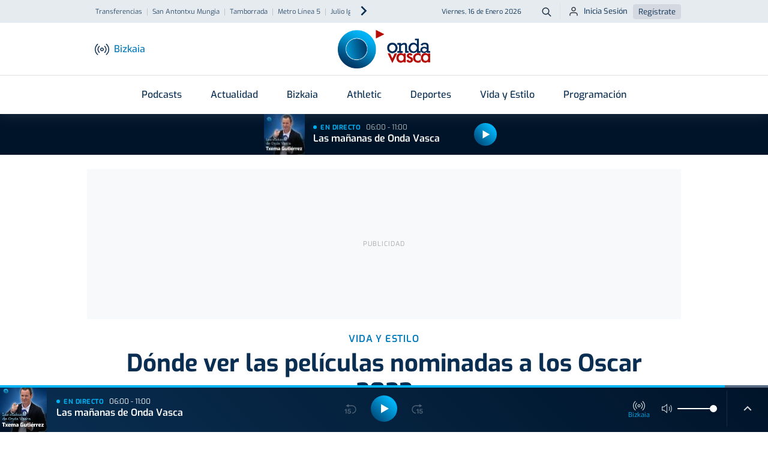

--- FILE ---
content_type: text/html; charset=utf-8
request_url: https://www.google.com/recaptcha/api2/aframe
body_size: 266
content:
<!DOCTYPE HTML><html><head><meta http-equiv="content-type" content="text/html; charset=UTF-8"></head><body><script nonce="gQmxo54owXUQ4oeMQJb_Ew">/** Anti-fraud and anti-abuse applications only. See google.com/recaptcha */ try{var clients={'sodar':'https://pagead2.googlesyndication.com/pagead/sodar?'};window.addEventListener("message",function(a){try{if(a.source===window.parent){var b=JSON.parse(a.data);var c=clients[b['id']];if(c){var d=document.createElement('img');d.src=c+b['params']+'&rc='+(localStorage.getItem("rc::a")?sessionStorage.getItem("rc::b"):"");window.document.body.appendChild(d);sessionStorage.setItem("rc::e",parseInt(sessionStorage.getItem("rc::e")||0)+1);localStorage.setItem("rc::h",'1768556580256');}}}catch(b){}});window.parent.postMessage("_grecaptcha_ready", "*");}catch(b){}</script></body></html>